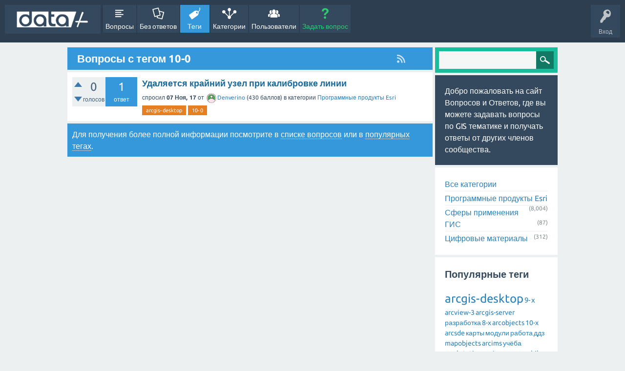

--- FILE ---
content_type: text/html; charset=utf-8
request_url: https://forum.esri-cis.com/index.php?qa=tag&qa_1=10-0
body_size: 6637
content:
<!DOCTYPE html>
<html>
	<!-- Powered by Question2Answer - http://www.question2answer.org/ -->
	<head>
		<meta charset="utf-8">
		<title>Вопросы с тегом 10-0 - Data+ International - Вопросы и Ответы</title>
		<meta name="viewport" content="width=device-width, initial-scale=1">
		<link rel="stylesheet" href="./qa-theme/SnowFlat/qa-styles.css?1.7.4">
		<link rel="stylesheet" href="./qa-theme/SnowFlat/fonts/ubuntu.css?1.7.4">
		<style>
			.qa-nav-user { margin: 0 !important; }
			@media (max-width: 979px) {
			 body.qa-template-user.fixed, body[class*="qa-template-user-"].fixed { padding-top: 118px !important; }
			 body.qa-template-users.fixed { padding-top: 95px !important; }
			}
			@media (min-width: 980px) {
			 body.qa-template-users.fixed { padding-top: 105px !important;}
			}
		</style>
		<link rel="alternate" type="application/rss+xml" href="./index.php?qa=feed&amp;qa_1=tag&amp;qa_2=10-0.rss" title="Вопросы с тегом 10-0">
		<link rel="search" type="application/opensearchdescription+xml" title="Data+ International - Вопросы и Ответы" href="./index.php?qa=opensearch.xml">
		<link rel="shortcut icon" href="./logo.ico">
		<script>
		var qa_root = '.\/';
		var qa_request = 'tag\/10-0';
		</script>
		<script src="./qa-content/jquery-1.11.3.min.js"></script>
		<script src="./qa-content/qa-page.js?1.7.4"></script>
		<script src="./qa-theme/SnowFlat/js/snow-core.js?1.7.4"></script>
	</head>
	<body
		class="qa-template-tag qa-body-js-off"
		>
		<script>
			var b=document.getElementsByTagName('body')[0];
			b.className=b.className.replace('qa-body-js-off', 'qa-body-js-on');
		</script>
		<div id="qam-topbar" class="clearfix">
			<div class="qam-main-nav-wrapper clearfix">
				<div class="sb-toggle-left qam-menu-toggle"><i class="icon-th-list"></i></div>
				<div class="qam-account-items-wrapper">
					<div id="qam-account-toggle" class="qam-logged-out">
						<i class="icon-key qam-auth-key"></i>
						<div class="qam-account-handle">Вход</div>
					</div>
					<div class="qam-account-items clearfix">
						<div class="qa-nav-user">
							<ul class="qa-nav-user-list">
								<li class="qa-nav-user-item qa-nav-user-login">
									<a href="https://accounts.esri-cis.com/index.php?r=https%3A%2F%2Fforum.esri-cis.com%2Findex.php%3Fqa%3Dtag%26qa_1%3D10-0" class="qa-nav-user-link">Вход</a>
								</li>
								<li class="qa-nav-user-item qa-nav-user-register">
									<a href="https://accounts.esri-cis.com/create.php?r=https%3A%2F%2Fforum.esri-cis.com%2Findex.php%3Fqa%3Dtag%26qa_1%3D10-0" class="qa-nav-user-link">Регистрация</a>
								</li>
							</ul>
							<div class="qa-nav-user-clear">
							</div>
						</div>
					</div> <!-- END qam-account-items -->
				</div> <!-- END qam-account-items-wrapper -->
				<div class="qa-logo">
					<a href="./index.php" class="qa-logo-link" title="Data+ International - Вопросы и Ответы"><img src="./logo.png" border="0" alt="Data+ International - Вопросы и Ответы"></a>
				</div>
				<div class="qa-nav-main">
					<ul class="qa-nav-main-list">
						<li class="qa-nav-main-item qa-nav-main-questions">
							<a href="./index.php?qa=questions" class="qa-nav-main-link">Вопросы</a>
						</li>
						<li class="qa-nav-main-item qa-nav-main-unanswered">
							<a href="./index.php?qa=unanswered" class="qa-nav-main-link">Без ответов</a>
						</li>
						<li class="qa-nav-main-item qa-nav-main-tag">
							<a href="./index.php?qa=tags" class="qa-nav-main-link qa-nav-main-selected">Теги</a>
						</li>
						<li class="qa-nav-main-item qa-nav-main-categories">
							<a href="./index.php?qa=categories" class="qa-nav-main-link">Категории</a>
						</li>
						<li class="qa-nav-main-item qa-nav-main-user">
							<a href="./index.php?qa=users" class="qa-nav-main-link">Пользователи</a>
						</li>
						<li class="qa-nav-main-item qa-nav-main-ask">
							<a href="./index.php?qa=ask" class="qa-nav-main-link">Задать вопрос</a>
						</li>
					</ul>
					<div class="qa-nav-main-clear">
					</div>
				</div>
			</div> <!-- END qam-main-nav-wrapper -->
		</div> <!-- END qam-topbar -->
		<div class="qam-ask-search-box"><div class="qam-ask-mobile"><a href="./index.php?qa=ask" class="turquoise">Задать вопрос</a></div><div class="qam-search-mobile turquoise" id="qam-search-mobile"></div></div>
		<div class="qam-search turquoise the-top" id="the-top-search">
			<div class="qa-search">
				<form method="get" action="./index.php?qa=search">
					<input type="hidden" name="qa" value="search">
					<input type="text" name="q" value="" class="qa-search-field">
					<input type="submit" value="Найти" class="qa-search-button">
				</form>
			</div>
		</div>
		<div class="qa-body-wrapper">
			
			<div class="qa-main-wrapper">
				
				<div class="qa-main">
					<h1>
						<a href="./index.php?qa=feed&amp;qa_1=tag&amp;qa_2=10-0.rss" title="Вопросы с тегом 10-0"><i class="icon-rss qam-title-rss"></i></a>
						
						
						Вопросы с тегом 10-0
						
					</h1>
					<div class="qa-part-q-list">
						<form method="post" action="./index.php?qa=tag&amp;qa_1=10-0">
							<div class="qa-q-list">
								
								<div class="qa-q-list-item" id="q46560">
									<div class="qa-q-item-stats">
										<div class="qa-voting qa-voting-net" id="voting_46560">
											<div class="qa-vote-buttons qa-vote-buttons-net">
												<input title="Нажмите, чтобы проголосовать ЗА" name="vote_46560_1_q46560" onclick="return qa_vote_click(this);" type="submit" value="+" class="qa-vote-first-button qa-vote-up-button"> 
												<input title="Нажмите, чтобы проголосовать против" name="vote_46560_-1_q46560" onclick="return qa_vote_click(this);" type="submit" value="&ndash;" class="qa-vote-second-button qa-vote-down-button"> 
											</div>
											<div class="qa-vote-count qa-vote-count-net">
												<span class="qa-netvote-count">
													<span class="qa-netvote-count-data">0</span><span class="qa-netvote-count-pad"> голосов</span>
												</span>
											</div>
											<div class="qa-vote-clear">
											</div>
										</div>
										<span class="qa-a-count">
											<span class="qa-a-count-data">1</span><span class="qa-a-count-pad"> ответ</span>
										</span>
									</div>
									<div class="qa-q-item-main">
										<div class="qa-q-item-title">
											
											<a href="./index.php?qa=46560&amp;qa_1=%D1%83%D0%B4%D0%B0%D0%BB%D1%8F%D0%B5%D1%82%D1%81%D1%8F-%D0%BA%D1%80%D0%B0%D0%B9%D0%BD%D0%B8%D0%B9-%D1%83%D0%B7%D0%B5%D0%BB-%D0%BF%D1%80%D0%B8-%D0%BA%D0%B0%D0%BB%D0%B8%D0%B1%D1%80%D0%BE%D0%B2%D0%BA%D0%B5-%D0%BB%D0%B8%D0%BD%D0%B8%D0%B8">Удаляется крайний узел при калибровке линии</a>
										</div>
										<span class="qa-q-item-avatar-meta">
											<span class="qa-q-item-meta">
												<span class="qa-q-item-what">спросил</span>
												<span class="qa-q-item-when">
													<span class="qa-q-item-when-data">07 Ноя, 17</span>
												</span>
												<span class="qa-q-item-who">
													<span class="qa-q-item-who-pad">от </span>
													<span class="qa-q-item-who-data"><a target="_blank" href="https://accounts.esri-cis.com/public.php?login=Denverino" class="qa-user-link"><img src="[data-uri]" style="width:20px; height:20px; border:none; margin: 0 2px; vertical-align: middle;">Denverino</a></span>
														<span class="qa-q-item-who-points">
															<span class="qa-q-item-who-points-pad">(</span><span class="qa-q-item-who-points-data">430</span><span class="qa-q-item-who-points-pad"> баллов)</span>
														</span>
													</span>
													<span class="qa-q-item-where">
														<span class="qa-q-item-where-pad">в категории </span><span class="qa-q-item-where-data"><a href="./index.php?qa=%D0%BF%D1%80%D0%BE%D0%B3%D1%80%D0%B0%D0%BC%D0%BC%D0%BD%D1%8B%D0%B5-%D0%BF%D1%80%D0%BE%D0%B4%D1%83%D0%BA%D1%82%D1%8B-esri" class="qa-category-link">Программные продукты Esri</a></span>
													</span>
												</span>
											</span>
											<div class="qa-q-item-tags">
												<ul class="qa-q-item-tag-list">
													<li class="qa-q-item-tag-item"><a href="./index.php?qa=tag&amp;qa_1=arcgis-desktop" class="qa-tag-link">arcgis-desktop</a></li>
													<li class="qa-q-item-tag-item"><a href="./index.php?qa=tag&amp;qa_1=10-0" class="qa-tag-link">10-0</a></li>
												</ul>
											</div>
										</div>
										<div class="qa-q-item-clear">
										</div>
									</div> <!-- END qa-q-list-item -->
									
								</div> <!-- END qa-q-list -->
								
								<div class="qa-q-list-form">
									<input type="hidden" name="code" value="0-1768634319-2c264adf8451eb14cc39ce13488cf5bf54c00241">
								</div>
							</form>
						</div>
						<div class="qa-suggest-next">
							Для получения более полной информации посмотрите в <a href="./index.php?qa=questions">списке вопросов</a> или в <a href="./index.php?qa=tags">популярных тегах</a>.
						</div>
					</div> <!-- END qa-main -->
					
					<div id="qam-sidepanel-toggle"><i class="icon-left-open-big"></i></div>
					<div class="qa-sidepanel" id="qam-sidepanel-mobile">
						<div class="qam-search turquoise ">
							<div class="qa-search">
								<form method="get" action="./index.php?qa=search">
									<input type="hidden" name="qa" value="search">
									<input type="text" name="q" value="" class="qa-search-field">
									<input type="submit" value="Найти" class="qa-search-button">
								</form>
							</div>
						</div>
						<div class="qa-sidebar wet-asphalt">
							Добро пожаловать на сайт Вопросов  и Ответов, где вы можете задавать вопросы по GIS тематике и получать ответы от других членов сообщества.
						</div>
						
						<div class="qa-nav-cat">
							<ul class="qa-nav-cat-list qa-nav-cat-list-1">
								<li class="qa-nav-cat-item qa-nav-cat-all">
									<a href="./index.php" class="qa-nav-cat-link qa-nav-cat-selected">Все категории</a>
								</li>
								<li class="qa-nav-cat-item qa-nav-cat-программные-продукты-esri">
									<a href="./index.php?qa=%D0%BF%D1%80%D0%BE%D0%B3%D1%80%D0%B0%D0%BC%D0%BC%D0%BD%D1%8B%D0%B5-%D0%BF%D1%80%D0%BE%D0%B4%D1%83%D0%BA%D1%82%D1%8B-esri" class="qa-nav-cat-link">Программные продукты Esri</a>
									<span class="qa-nav-cat-note">(8,004)</span>
								</li>
								<li class="qa-nav-cat-item qa-nav-cat-сферы-применения-гис">
									<a href="./index.php?qa=%D1%81%D1%84%D0%B5%D1%80%D1%8B-%D0%BF%D1%80%D0%B8%D0%BC%D0%B5%D0%BD%D0%B5%D0%BD%D0%B8%D1%8F-%D0%B3%D0%B8%D1%81" class="qa-nav-cat-link">Сферы применения ГИС</a>
									<span class="qa-nav-cat-note">(87)</span>
								</li>
								<li class="qa-nav-cat-item qa-nav-cat-цифровые-материалы">
									<a href="./index.php?qa=%D1%86%D0%B8%D1%84%D1%80%D0%BE%D0%B2%D1%8B%D0%B5-%D0%BC%D0%B0%D1%82%D0%B5%D1%80%D0%B8%D0%B0%D0%BB%D1%8B" class="qa-nav-cat-link">Цифровые материалы</a>
									<span class="qa-nav-cat-note">(312)</span>
								</li>
							</ul>
							<div class="qa-nav-cat-clear">
							</div>
						</div>
						<div class="qa-widgets-side qa-widgets-side-low">
							<div class="qa-widget-side qa-widget-side-low">
								<h2 style="margin-top: 0; padding-top: 0;">Популярные теги</h2>
								<div style="font-size: 10px;">
									<a href="./index.php?qa=tag&amp;qa_1=arcgis-desktop" style="font-size: 24px; vertical-align: baseline;">arcgis-desktop</a>
									<a href="./index.php?qa=tag&amp;qa_1=9-x" style="font-size: 15px; vertical-align: baseline;">9-x</a>
									<a href="./index.php?qa=tag&amp;qa_1=arcview-3" style="font-size: 14px; vertical-align: baseline;">arcview-3</a>
									<a href="./index.php?qa=tag&amp;qa_1=arcgis-server" style="font-size: 14px; vertical-align: baseline;">arcgis-server</a>
									<a href="./index.php?qa=tag&amp;qa_1=%D1%80%D0%B0%D0%B7%D1%80%D0%B0%D0%B1%D0%BE%D1%82%D0%BA%D0%B0" style="font-size: 14px; vertical-align: baseline;">разработка</a>
									<a href="./index.php?qa=tag&amp;qa_1=8-x" style="font-size: 14px; vertical-align: baseline;">8-x</a>
									<a href="./index.php?qa=tag&amp;qa_1=arcobjects" style="font-size: 14px; vertical-align: baseline;">arcobjects</a>
									<a href="./index.php?qa=tag&amp;qa_1=10-x" style="font-size: 14px; vertical-align: baseline;">10-x</a>
									<a href="./index.php?qa=tag&amp;qa_1=arcsde" style="font-size: 14px; vertical-align: baseline;">arcsde</a>
									<a href="./index.php?qa=tag&amp;qa_1=%D0%BA%D0%B0%D1%80%D1%82%D1%8B" style="font-size: 14px; vertical-align: baseline;">карты</a>
									<a href="./index.php?qa=tag&amp;qa_1=%D0%BC%D0%BE%D0%B4%D1%83%D0%BB%D0%B8" style="font-size: 14px; vertical-align: baseline;">модули</a>
									<a href="./index.php?qa=tag&amp;qa_1=%D1%80%D0%B0%D0%B1%D0%BE%D1%82%D0%B0" style="font-size: 14px; vertical-align: baseline;">работа</a>
									<a href="./index.php?qa=tag&amp;qa_1=%D0%B4%D0%B4%D0%B7" style="font-size: 14px; vertical-align: baseline;">ддз</a>
									<a href="./index.php?qa=tag&amp;qa_1=mapobjects" style="font-size: 14px; vertical-align: baseline;">mapobjects</a>
									<a href="./index.php?qa=tag&amp;qa_1=arcims" style="font-size: 14px; vertical-align: baseline;">arcims</a>
									<a href="./index.php?qa=tag&amp;qa_1=%D1%83%D1%87%D1%91%D0%B1%D0%B0" style="font-size: 14px; vertical-align: baseline;">учёба</a>
									<a href="./index.php?qa=tag&amp;qa_1=workstation" style="font-size: 14px; vertical-align: baseline;">workstation</a>
									<a href="./index.php?qa=tag&amp;qa_1=%D0%BD%D0%B5%D1%84%D1%82%D1%8C-%D0%B8-%D0%B3%D0%B0%D0%B7" style="font-size: 14px; vertical-align: baseline;">нефть-и-газ</a>
									<a href="./index.php?qa=tag&amp;qa_1=mobile" style="font-size: 14px; vertical-align: baseline;">mobile</a>
									<a href="./index.php?qa=tag&amp;qa_1=arcpad" style="font-size: 14px; vertical-align: baseline;">arcpad</a>
									<a href="./index.php?qa=tag&amp;qa_1=portal-for-arcgis" style="font-size: 14px; vertical-align: baseline;">portal-for-arcgis</a>
									<a href="./index.php?qa=tag&amp;qa_1=arcgis" style="font-size: 14px; vertical-align: baseline;">arcgis</a>
									<a href="./index.php?qa=tag&amp;qa_1=%D0%BB%D0%B5%D1%81%D1%85%D0%BE%D0%B7" style="font-size: 14px; vertical-align: baseline;">лесхоз</a>
									<a href="./index.php?qa=tag&amp;qa_1=web-appbuilder" style="font-size: 14px; vertical-align: baseline;">web-appbuilder</a>
									<a href="./index.php?qa=tag&amp;qa_1=%D0%B7%D0%B0%D0%BA%D0%BE%D0%BD%D0%BE%D0%B4%D0%B0%D1%82%D0%B5%D0%BB%D1%8C%D1%81%D1%82%D0%B2%D0%BE" style="font-size: 14px; vertical-align: baseline;">законодательство</a>
									<a href="./index.php?qa=tag&amp;qa_1=arcgis-pro" style="font-size: 14px; vertical-align: baseline;">arcgis-pro</a>
									<a href="./index.php?qa=tag&amp;qa_1=python" style="font-size: 14px; vertical-align: baseline;">python</a>
									<a href="./index.php?qa=tag&amp;qa_1=arcgis-online" style="font-size: 14px; vertical-align: baseline;">arcgis-online</a>
									<a href="./index.php?qa=tag&amp;qa_1=%D1%81%D0%B8%D1%81%D1%82%D0%B5%D0%BC%D1%8B-%D0%BA%D0%BE%D0%BE%D1%80%D0%B4%D0%B8%D0%BD%D0%B0%D1%82" style="font-size: 14px; vertical-align: baseline;">системы-координат</a>
									<a href="./index.php?qa=tag&amp;qa_1=arcmap" style="font-size: 14px; vertical-align: baseline;">arcmap</a>
									<a href="./index.php?qa=tag&amp;qa_1=%D0%BF%D1%80%D0%BE%D0%B5%D0%BA%D1%86%D0%B8%D0%B8" style="font-size: 14px; vertical-align: baseline;">проекции</a>
									<a href="./index.php?qa=tag&amp;qa_1=network-analyst" style="font-size: 14px; vertical-align: baseline;">network-analyst</a>
									<a href="./index.php?qa=tag&amp;qa_1=model-builder" style="font-size: 14px; vertical-align: baseline;">model-builder</a>
									<a href="./index.php?qa=tag&amp;qa_1=%D1%80%D0%B5%D0%B4%D0%B0%D0%BA%D1%82%D0%B8%D1%80%D0%BE%D0%B2%D0%B0%D0%BD%D0%B8%D0%B5" style="font-size: 14px; vertical-align: baseline;">редактирование</a>
									<a href="./index.php?qa=tag&amp;qa_1=%D0%B8%D0%BF%D0%B4" style="font-size: 14px; vertical-align: baseline;">ипд</a>
									<a href="./index.php?qa=tag&amp;qa_1=arcgis-portal" style="font-size: 14px; vertical-align: baseline;">arcgis-portal</a>
									<a href="./index.php?qa=tag&amp;qa_1=3dmodel" style="font-size: 14px; vertical-align: baseline;">3dmodel</a>
									<a href="./index.php?qa=tag&amp;qa_1=axscenecontrol" style="font-size: 14px; vertical-align: baseline;">axscenecontrol</a>
									<a href="./index.php?qa=tag&amp;qa_1=%D0%B2%D0%B5%D0%B1-%D0%BF%D1%80%D0%B8%D0%BB%D0%BE%D0%B6%D0%B5%D0%BD%D0%B8%D1%8F" style="font-size: 14px; vertical-align: baseline;">веб-приложения</a>
									<a href="./index.php?qa=tag&amp;qa_1=qt" style="font-size: 14px; vertical-align: baseline;">qt</a>
									<a href="./index.php?qa=tag&amp;qa_1=pro" style="font-size: 14px; vertical-align: baseline;">pro</a>
									<a href="./index.php?qa=tag&amp;qa_1=c" style="font-size: 14px; vertical-align: baseline;">c</a>
									<a href="./index.php?qa=tag&amp;qa_1=%D0%B3%D1%81%D0%BA-2011" style="font-size: 14px; vertical-align: baseline;">гск-2011</a>
									<a href="./index.php?qa=tag&amp;qa_1=web_appbuilder" style="font-size: 14px; vertical-align: baseline;">web_appbuilder</a>
									<a href="./index.php?qa=tag&amp;qa_1=ppkx" style="font-size: 14px; vertical-align: baseline;">ppkx</a>
								</div>
							</div>
							<div class="qa-widget-side qa-widget-side-low">
								<div class="qa-activity-count">
									<p class="qa-activity-count-item">
										<span class="qa-activity-count-data">9,052</span> вопросов
									</p>
									<p class="qa-activity-count-item">
										<span class="qa-activity-count-data">30,228</span> ответов
									</p>
									<p class="qa-activity-count-item">
										<span class="qa-activity-count-data">439</span> комментариев
									</p>
									<p class="qa-activity-count-item">
										<span class="qa-activity-count-data">2,254</span> пользователей
									</p>
								</div>
							</div>
						</div>
						
						<div class="qa-feed">
							<a href="./index.php?qa=feed&amp;qa_1=tag&amp;qa_2=10-0.rss" class="qa-feed-link">Вопросы с тегом 10-0</a>
						</div>
					</div>
					
				</div> <!-- END main-wrapper -->
			</div> <!-- END body-wrapper -->
			<div class="qam-footer-box">
				<div class="qam-footer-row">
				</div> <!-- END qam-footer-row -->
				<div class="qa-footer">
					<div class="qa-nav-footer">
						<ul class="qa-nav-footer-list">
						</ul>
						<div class="qa-nav-footer-clear">
						</div>
					</div>
					<div class="qa-attribution">
						Snow Theme by <a href="http://www.q2amarket.com">Q2A Market</a>
					</div>
					<div class="qa-attribution">
						Powered by <a href="http://www.question2answer.org/">Question2Answer</a>
					</div>
					<div class="qa-footer-clear">
					</div>
				</div> <!-- END qa-footer -->
				
			</div> <!-- END qam-footer-box -->
			<div style="position:absolute; left:-9999px; top:-9999px;">
				<span id="qa-waiting-template" class="qa-waiting">...</span>
			</div>
		</body>
		<!-- Powered by Question2Answer - http://www.question2answer.org/ -->
	</html>
<!--
It's no big deal, but your HTML could not be indented properly. To fix, please:
1. Use this->output() to output all HTML.
2. Balance all paired tags like <td>...</td> or <div>...</div>.
3. Use a slash at the end of unpaired tags like <img/> or <input/>.
Thanks!
-->
